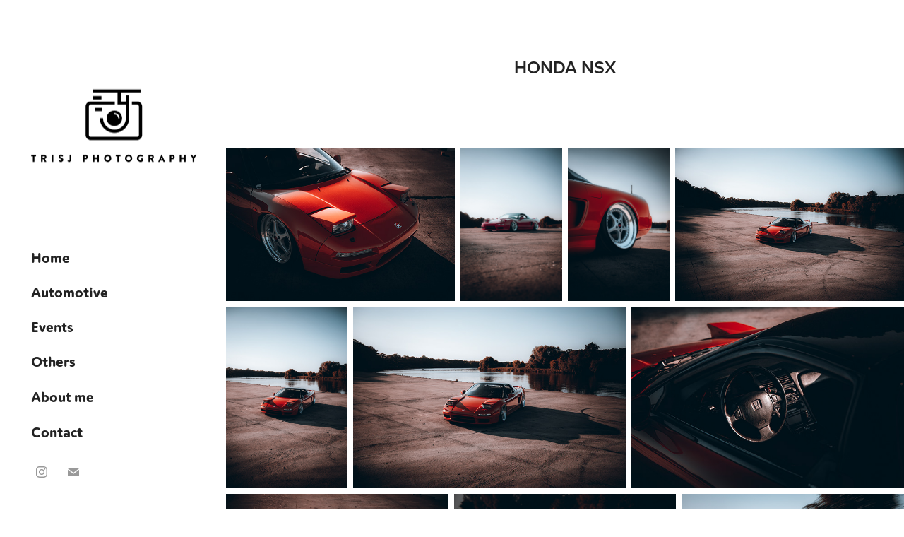

--- FILE ---
content_type: text/html; charset=utf-8
request_url: https://trisjphotography.com/honda-nsx
body_size: 8248
content:
<!DOCTYPE HTML>
<html lang="en-US">
<head>
  <meta charset="UTF-8" />
  <meta name="viewport" content="width=device-width, initial-scale=1" />
      <meta name="twitter:card"  content="summary_large_image" />
      <meta name="twitter:site"  content="@AdobePortfolio" />
      <meta  property="og:title" content="Tristan de Jager - Honda NSX" />
      <meta  property="og:image" content="https://cdn.myportfolio.com/3a3fa4a9-1b7d-4f2d-a54a-ec7ed6808b47/3383ac6c-33a4-4fcd-a69f-8447efd9f271_rwc_500x0x2560x2560x2560.jpg?h=a400868c7000bab59ee08f4124200a82" />
      <link rel="icon" href="[data-uri]"  />
      <link rel="stylesheet" href="/dist/css/main.css" type="text/css" />
      <link rel="stylesheet" href="https://cdn.myportfolio.com/3a3fa4a9-1b7d-4f2d-a54a-ec7ed6808b47/83c7995e4f8956ded40d31e158a9f9f21757272077.css?h=15092eab628796af722d7c39e2a353be" type="text/css" />
    <link rel="canonical" href="https://trisjphotography.com/honda-nsx" />
      <title>Tristan de Jager - Honda NSX</title>
    <script type="text/javascript" src="//use.typekit.net/ik/[base64].js?cb=35f77bfb8b50944859ea3d3804e7194e7a3173fb" async onload="
    try {
      window.Typekit.load();
    } catch (e) {
      console.warn('Typekit not loaded.');
    }
    "></script>
</head>
  <body class="transition-enabled">  <div class='page-background-video page-background-video-with-panel'>
  </div>
  <div class="js-responsive-nav">
    <div class="responsive-nav has-social">
      <div class="close-responsive-click-area js-close-responsive-nav">
        <div class="close-responsive-button"></div>
      </div>
          <nav data-hover-hint="nav">
      <div class="page-title">
        <a href="/home" >Home</a>
      </div>
              <ul class="group">
                  <li class="gallery-title"><a href="/work" >Automotive</a></li>
              </ul>
              <ul class="group">
                  <li class="gallery-title"><a href="/events" >Events</a></li>
              </ul>
              <ul class="group">
                  <li class="gallery-title"><a href="/others-1" >Others</a></li>
              </ul>
      <div class="page-title">
        <a href="/about" >About me</a>
      </div>
      <div class="page-title">
        <a href="/contact" >Contact</a>
      </div>
              <div class="social pf-nav-social" data-hover-hint="navSocialIcons">
                <ul>
                        <li>
                          <a href="https://www.instagram.com/trisj_photography/" target="_blank">
                            <svg version="1.1" id="Layer_1" xmlns="http://www.w3.org/2000/svg" xmlns:xlink="http://www.w3.org/1999/xlink" viewBox="0 0 30 24" style="enable-background:new 0 0 30 24;" xml:space="preserve" class="icon">
                            <g>
                              <path d="M15,5.4c2.1,0,2.4,0,3.2,0c0.8,0,1.2,0.2,1.5,0.3c0.4,0.1,0.6,0.3,0.9,0.6c0.3,0.3,0.5,0.5,0.6,0.9
                                c0.1,0.3,0.2,0.7,0.3,1.5c0,0.8,0,1.1,0,3.2s0,2.4,0,3.2c0,0.8-0.2,1.2-0.3,1.5c-0.1,0.4-0.3,0.6-0.6,0.9c-0.3,0.3-0.5,0.5-0.9,0.6
                                c-0.3,0.1-0.7,0.2-1.5,0.3c-0.8,0-1.1,0-3.2,0s-2.4,0-3.2,0c-0.8,0-1.2-0.2-1.5-0.3c-0.4-0.1-0.6-0.3-0.9-0.6
                                c-0.3-0.3-0.5-0.5-0.6-0.9c-0.1-0.3-0.2-0.7-0.3-1.5c0-0.8,0-1.1,0-3.2s0-2.4,0-3.2c0-0.8,0.2-1.2,0.3-1.5c0.1-0.4,0.3-0.6,0.6-0.9
                                c0.3-0.3,0.5-0.5,0.9-0.6c0.3-0.1,0.7-0.2,1.5-0.3C12.6,5.4,12.9,5.4,15,5.4 M15,4c-2.2,0-2.4,0-3.3,0c-0.9,0-1.4,0.2-1.9,0.4
                                c-0.5,0.2-1,0.5-1.4,0.9C7.9,5.8,7.6,6.2,7.4,6.8C7.2,7.3,7.1,7.9,7,8.7C7,9.6,7,9.8,7,12s0,2.4,0,3.3c0,0.9,0.2,1.4,0.4,1.9
                                c0.2,0.5,0.5,1,0.9,1.4c0.4,0.4,0.9,0.7,1.4,0.9c0.5,0.2,1.1,0.3,1.9,0.4c0.9,0,1.1,0,3.3,0s2.4,0,3.3,0c0.9,0,1.4-0.2,1.9-0.4
                                c0.5-0.2,1-0.5,1.4-0.9c0.4-0.4,0.7-0.9,0.9-1.4c0.2-0.5,0.3-1.1,0.4-1.9c0-0.9,0-1.1,0-3.3s0-2.4,0-3.3c0-0.9-0.2-1.4-0.4-1.9
                                c-0.2-0.5-0.5-1-0.9-1.4c-0.4-0.4-0.9-0.7-1.4-0.9c-0.5-0.2-1.1-0.3-1.9-0.4C17.4,4,17.2,4,15,4L15,4L15,4z"/>
                              <path d="M15,7.9c-2.3,0-4.1,1.8-4.1,4.1s1.8,4.1,4.1,4.1s4.1-1.8,4.1-4.1S17.3,7.9,15,7.9L15,7.9z M15,14.7c-1.5,0-2.7-1.2-2.7-2.7
                                c0-1.5,1.2-2.7,2.7-2.7s2.7,1.2,2.7,2.7C17.7,13.5,16.5,14.7,15,14.7L15,14.7z"/>
                              <path d="M20.2,7.7c0,0.5-0.4,1-1,1s-1-0.4-1-1s0.4-1,1-1S20.2,7.2,20.2,7.7L20.2,7.7z"/>
                            </g>
                            </svg>
                          </a>
                        </li>
                        <li>
                          <a href="mailto:tristan_98@hotmail.nl">
                            <svg version="1.1" id="Layer_1" xmlns="http://www.w3.org/2000/svg" xmlns:xlink="http://www.w3.org/1999/xlink" x="0px" y="0px" viewBox="0 0 30 24" style="enable-background:new 0 0 30 24;" xml:space="preserve" class="icon">
                              <g>
                                <path d="M15,13L7.1,7.1c0-0.5,0.4-1,1-1h13.8c0.5,0,1,0.4,1,1L15,13z M15,14.8l7.9-5.9v8.1c0,0.5-0.4,1-1,1H8.1c-0.5,0-1-0.4-1-1 V8.8L15,14.8z"/>
                              </g>
                            </svg>
                          </a>
                        </li>
                </ul>
              </div>
          </nav>
    </div>
  </div>
  <div class="site-wrap cfix js-site-wrap">
    <div class="site-container">
      <div class="site-content e2e-site-content">
        <div class="sidebar-content">
          <header class="site-header">
              <div class="logo-wrap" data-hover-hint="logo">
                    <div class="logo e2e-site-logo-text logo-image  ">
    <a href="" class="image-normal image-link">
      <img src="https://cdn.myportfolio.com/3a3fa4a9-1b7d-4f2d-a54a-ec7ed6808b47/db3a8dcf-0aa1-4c5d-9a93-0bfac3c9f70d_rwc_1304x1337x5670x5672x4096.png?h=111db4a73b04bd8a410433460939ec49" alt="Tristan de Jager">
    </a>
</div>
              </div>
  <div class="hamburger-click-area js-hamburger">
    <div class="hamburger">
      <i></i>
      <i></i>
      <i></i>
    </div>
  </div>
          </header>
              <nav data-hover-hint="nav">
      <div class="page-title">
        <a href="/home" >Home</a>
      </div>
              <ul class="group">
                  <li class="gallery-title"><a href="/work" >Automotive</a></li>
              </ul>
              <ul class="group">
                  <li class="gallery-title"><a href="/events" >Events</a></li>
              </ul>
              <ul class="group">
                  <li class="gallery-title"><a href="/others-1" >Others</a></li>
              </ul>
      <div class="page-title">
        <a href="/about" >About me</a>
      </div>
      <div class="page-title">
        <a href="/contact" >Contact</a>
      </div>
                  <div class="social pf-nav-social" data-hover-hint="navSocialIcons">
                    <ul>
                            <li>
                              <a href="https://www.instagram.com/trisj_photography/" target="_blank">
                                <svg version="1.1" id="Layer_1" xmlns="http://www.w3.org/2000/svg" xmlns:xlink="http://www.w3.org/1999/xlink" viewBox="0 0 30 24" style="enable-background:new 0 0 30 24;" xml:space="preserve" class="icon">
                                <g>
                                  <path d="M15,5.4c2.1,0,2.4,0,3.2,0c0.8,0,1.2,0.2,1.5,0.3c0.4,0.1,0.6,0.3,0.9,0.6c0.3,0.3,0.5,0.5,0.6,0.9
                                    c0.1,0.3,0.2,0.7,0.3,1.5c0,0.8,0,1.1,0,3.2s0,2.4,0,3.2c0,0.8-0.2,1.2-0.3,1.5c-0.1,0.4-0.3,0.6-0.6,0.9c-0.3,0.3-0.5,0.5-0.9,0.6
                                    c-0.3,0.1-0.7,0.2-1.5,0.3c-0.8,0-1.1,0-3.2,0s-2.4,0-3.2,0c-0.8,0-1.2-0.2-1.5-0.3c-0.4-0.1-0.6-0.3-0.9-0.6
                                    c-0.3-0.3-0.5-0.5-0.6-0.9c-0.1-0.3-0.2-0.7-0.3-1.5c0-0.8,0-1.1,0-3.2s0-2.4,0-3.2c0-0.8,0.2-1.2,0.3-1.5c0.1-0.4,0.3-0.6,0.6-0.9
                                    c0.3-0.3,0.5-0.5,0.9-0.6c0.3-0.1,0.7-0.2,1.5-0.3C12.6,5.4,12.9,5.4,15,5.4 M15,4c-2.2,0-2.4,0-3.3,0c-0.9,0-1.4,0.2-1.9,0.4
                                    c-0.5,0.2-1,0.5-1.4,0.9C7.9,5.8,7.6,6.2,7.4,6.8C7.2,7.3,7.1,7.9,7,8.7C7,9.6,7,9.8,7,12s0,2.4,0,3.3c0,0.9,0.2,1.4,0.4,1.9
                                    c0.2,0.5,0.5,1,0.9,1.4c0.4,0.4,0.9,0.7,1.4,0.9c0.5,0.2,1.1,0.3,1.9,0.4c0.9,0,1.1,0,3.3,0s2.4,0,3.3,0c0.9,0,1.4-0.2,1.9-0.4
                                    c0.5-0.2,1-0.5,1.4-0.9c0.4-0.4,0.7-0.9,0.9-1.4c0.2-0.5,0.3-1.1,0.4-1.9c0-0.9,0-1.1,0-3.3s0-2.4,0-3.3c0-0.9-0.2-1.4-0.4-1.9
                                    c-0.2-0.5-0.5-1-0.9-1.4c-0.4-0.4-0.9-0.7-1.4-0.9c-0.5-0.2-1.1-0.3-1.9-0.4C17.4,4,17.2,4,15,4L15,4L15,4z"/>
                                  <path d="M15,7.9c-2.3,0-4.1,1.8-4.1,4.1s1.8,4.1,4.1,4.1s4.1-1.8,4.1-4.1S17.3,7.9,15,7.9L15,7.9z M15,14.7c-1.5,0-2.7-1.2-2.7-2.7
                                    c0-1.5,1.2-2.7,2.7-2.7s2.7,1.2,2.7,2.7C17.7,13.5,16.5,14.7,15,14.7L15,14.7z"/>
                                  <path d="M20.2,7.7c0,0.5-0.4,1-1,1s-1-0.4-1-1s0.4-1,1-1S20.2,7.2,20.2,7.7L20.2,7.7z"/>
                                </g>
                                </svg>
                              </a>
                            </li>
                            <li>
                              <a href="mailto:tristan_98@hotmail.nl">
                                <svg version="1.1" id="Layer_1" xmlns="http://www.w3.org/2000/svg" xmlns:xlink="http://www.w3.org/1999/xlink" x="0px" y="0px" viewBox="0 0 30 24" style="enable-background:new 0 0 30 24;" xml:space="preserve" class="icon">
                                  <g>
                                    <path d="M15,13L7.1,7.1c0-0.5,0.4-1,1-1h13.8c0.5,0,1,0.4,1,1L15,13z M15,14.8l7.9-5.9v8.1c0,0.5-0.4,1-1,1H8.1c-0.5,0-1-0.4-1-1 V8.8L15,14.8z"/>
                                  </g>
                                </svg>
                              </a>
                            </li>
                    </ul>
                  </div>
              </nav>
        </div>
        <main>
  <div class="page-container" data-context="page.page.container" data-hover-hint="pageContainer">
    <section class="page standard-modules">
        <header class="page-header content" data-context="pages" data-identity="id:p6505d11b4dfa246368dcd49d90db60bb832f80a7f851407a47725" data-hover-hint="pageHeader" data-hover-hint-id="p6505d11b4dfa246368dcd49d90db60bb832f80a7f851407a47725">
            <h1 class="title preserve-whitespace e2e-site-page-title">Honda NSX</h1>
            <p class="description"></p>
        </header>
      <div class="page-content js-page-content" data-context="pages" data-identity="id:p6505d11b4dfa246368dcd49d90db60bb832f80a7f851407a47725">
        <div id="project-canvas" class="js-project-modules modules content">
          <div id="project-modules">
              
              
              
              
              
              
              
              <div class="project-module module media_collection project-module-media_collection" data-id="m6505d1bcc6d9cfd49935f612278bc659190faf33bb8d9c4fb09a1"  style="padding-top: px;
padding-bottom: px;
">
  <div class="grid--main js-grid-main" data-grid-max-images="
  ">
    <div class="grid__item-container js-grid-item-container" data-flex-grow="390" style="width:390px; flex-grow:390;" data-width="3840" data-height="2560">
      <script type="text/html" class="js-lightbox-slide-content">
        <div class="grid__image-wrapper">
          <img src="https://cdn.myportfolio.com/3a3fa4a9-1b7d-4f2d-a54a-ec7ed6808b47/2517480c-d276-4b9c-86ac-1110f7588377_rw_3840.jpg?h=9bd0d120e25bc5cc9074989c1d9e3a6f" srcset="https://cdn.myportfolio.com/3a3fa4a9-1b7d-4f2d-a54a-ec7ed6808b47/2517480c-d276-4b9c-86ac-1110f7588377_rw_600.jpg?h=a70425546ecf939d512103e795c32b60 600w,https://cdn.myportfolio.com/3a3fa4a9-1b7d-4f2d-a54a-ec7ed6808b47/2517480c-d276-4b9c-86ac-1110f7588377_rw_1200.jpg?h=1d3b2ef1c08b52f0fcacdf563540add0 1200w,https://cdn.myportfolio.com/3a3fa4a9-1b7d-4f2d-a54a-ec7ed6808b47/2517480c-d276-4b9c-86ac-1110f7588377_rw_1920.jpg?h=0aa93045dfc260323e3204f989b269ee 1920w,https://cdn.myportfolio.com/3a3fa4a9-1b7d-4f2d-a54a-ec7ed6808b47/2517480c-d276-4b9c-86ac-1110f7588377_rw_3840.jpg?h=9bd0d120e25bc5cc9074989c1d9e3a6f 3840w,"  sizes="(max-width: 3840px) 100vw, 3840px">
        <div>
      </script>
      <img
        class="grid__item-image js-grid__item-image grid__item-image-lazy js-lazy"
        src="[data-uri]"
        
        data-src="https://cdn.myportfolio.com/3a3fa4a9-1b7d-4f2d-a54a-ec7ed6808b47/2517480c-d276-4b9c-86ac-1110f7588377_rw_3840.jpg?h=9bd0d120e25bc5cc9074989c1d9e3a6f"
        data-srcset="https://cdn.myportfolio.com/3a3fa4a9-1b7d-4f2d-a54a-ec7ed6808b47/2517480c-d276-4b9c-86ac-1110f7588377_rw_600.jpg?h=a70425546ecf939d512103e795c32b60 600w,https://cdn.myportfolio.com/3a3fa4a9-1b7d-4f2d-a54a-ec7ed6808b47/2517480c-d276-4b9c-86ac-1110f7588377_rw_1200.jpg?h=1d3b2ef1c08b52f0fcacdf563540add0 1200w,https://cdn.myportfolio.com/3a3fa4a9-1b7d-4f2d-a54a-ec7ed6808b47/2517480c-d276-4b9c-86ac-1110f7588377_rw_1920.jpg?h=0aa93045dfc260323e3204f989b269ee 1920w,https://cdn.myportfolio.com/3a3fa4a9-1b7d-4f2d-a54a-ec7ed6808b47/2517480c-d276-4b9c-86ac-1110f7588377_rw_3840.jpg?h=9bd0d120e25bc5cc9074989c1d9e3a6f 3840w,"
      >
      <span class="grid__item-filler" style="padding-bottom:66.666666666667%;"></span>
    </div>
    <div class="grid__item-container js-grid-item-container" data-flex-grow="173.33333333333" style="width:173.33333333333px; flex-grow:173.33333333333;" data-width="3840" data-height="5760">
      <script type="text/html" class="js-lightbox-slide-content">
        <div class="grid__image-wrapper">
          <img src="https://cdn.myportfolio.com/3a3fa4a9-1b7d-4f2d-a54a-ec7ed6808b47/0a3e3619-da2c-44ec-a87b-44493662a659_rw_3840.jpg?h=efbb22bf7954c89a3790c9d5eb36c50d" srcset="https://cdn.myportfolio.com/3a3fa4a9-1b7d-4f2d-a54a-ec7ed6808b47/0a3e3619-da2c-44ec-a87b-44493662a659_rw_600.jpg?h=8f1c9a49b5984b3799626b035cc5bbae 600w,https://cdn.myportfolio.com/3a3fa4a9-1b7d-4f2d-a54a-ec7ed6808b47/0a3e3619-da2c-44ec-a87b-44493662a659_rw_1200.jpg?h=e954ed7e140e4e6441a77cc0f74c905c 1200w,https://cdn.myportfolio.com/3a3fa4a9-1b7d-4f2d-a54a-ec7ed6808b47/0a3e3619-da2c-44ec-a87b-44493662a659_rw_1920.jpg?h=d6536d1dd6985cf697e41d98de45a78a 1920w,https://cdn.myportfolio.com/3a3fa4a9-1b7d-4f2d-a54a-ec7ed6808b47/0a3e3619-da2c-44ec-a87b-44493662a659_rw_3840.jpg?h=efbb22bf7954c89a3790c9d5eb36c50d 3840w,"  sizes="(max-width: 3840px) 100vw, 3840px">
        <div>
      </script>
      <img
        class="grid__item-image js-grid__item-image grid__item-image-lazy js-lazy"
        src="[data-uri]"
        
        data-src="https://cdn.myportfolio.com/3a3fa4a9-1b7d-4f2d-a54a-ec7ed6808b47/0a3e3619-da2c-44ec-a87b-44493662a659_rw_3840.jpg?h=efbb22bf7954c89a3790c9d5eb36c50d"
        data-srcset="https://cdn.myportfolio.com/3a3fa4a9-1b7d-4f2d-a54a-ec7ed6808b47/0a3e3619-da2c-44ec-a87b-44493662a659_rw_600.jpg?h=8f1c9a49b5984b3799626b035cc5bbae 600w,https://cdn.myportfolio.com/3a3fa4a9-1b7d-4f2d-a54a-ec7ed6808b47/0a3e3619-da2c-44ec-a87b-44493662a659_rw_1200.jpg?h=e954ed7e140e4e6441a77cc0f74c905c 1200w,https://cdn.myportfolio.com/3a3fa4a9-1b7d-4f2d-a54a-ec7ed6808b47/0a3e3619-da2c-44ec-a87b-44493662a659_rw_1920.jpg?h=d6536d1dd6985cf697e41d98de45a78a 1920w,https://cdn.myportfolio.com/3a3fa4a9-1b7d-4f2d-a54a-ec7ed6808b47/0a3e3619-da2c-44ec-a87b-44493662a659_rw_3840.jpg?h=efbb22bf7954c89a3790c9d5eb36c50d 3840w,"
      >
      <span class="grid__item-filler" style="padding-bottom:150%;"></span>
    </div>
    <div class="grid__item-container js-grid-item-container" data-flex-grow="173.33333333333" style="width:173.33333333333px; flex-grow:173.33333333333;" data-width="3840" data-height="5760">
      <script type="text/html" class="js-lightbox-slide-content">
        <div class="grid__image-wrapper">
          <img src="https://cdn.myportfolio.com/3a3fa4a9-1b7d-4f2d-a54a-ec7ed6808b47/602b9e51-54ae-4413-8c60-aa3ebd45163f_rw_3840.jpg?h=0d8379191c7f8d71d2f4367606b0baaf" srcset="https://cdn.myportfolio.com/3a3fa4a9-1b7d-4f2d-a54a-ec7ed6808b47/602b9e51-54ae-4413-8c60-aa3ebd45163f_rw_600.jpg?h=d7d7a1983444ecc0553f755b76ba1c3b 600w,https://cdn.myportfolio.com/3a3fa4a9-1b7d-4f2d-a54a-ec7ed6808b47/602b9e51-54ae-4413-8c60-aa3ebd45163f_rw_1200.jpg?h=008e49c593602f7d2c76c4589a158330 1200w,https://cdn.myportfolio.com/3a3fa4a9-1b7d-4f2d-a54a-ec7ed6808b47/602b9e51-54ae-4413-8c60-aa3ebd45163f_rw_1920.jpg?h=dc8b385b6c949414aec5fd8e22b4934b 1920w,https://cdn.myportfolio.com/3a3fa4a9-1b7d-4f2d-a54a-ec7ed6808b47/602b9e51-54ae-4413-8c60-aa3ebd45163f_rw_3840.jpg?h=0d8379191c7f8d71d2f4367606b0baaf 3840w,"  sizes="(max-width: 3840px) 100vw, 3840px">
        <div>
      </script>
      <img
        class="grid__item-image js-grid__item-image grid__item-image-lazy js-lazy"
        src="[data-uri]"
        
        data-src="https://cdn.myportfolio.com/3a3fa4a9-1b7d-4f2d-a54a-ec7ed6808b47/602b9e51-54ae-4413-8c60-aa3ebd45163f_rw_3840.jpg?h=0d8379191c7f8d71d2f4367606b0baaf"
        data-srcset="https://cdn.myportfolio.com/3a3fa4a9-1b7d-4f2d-a54a-ec7ed6808b47/602b9e51-54ae-4413-8c60-aa3ebd45163f_rw_600.jpg?h=d7d7a1983444ecc0553f755b76ba1c3b 600w,https://cdn.myportfolio.com/3a3fa4a9-1b7d-4f2d-a54a-ec7ed6808b47/602b9e51-54ae-4413-8c60-aa3ebd45163f_rw_1200.jpg?h=008e49c593602f7d2c76c4589a158330 1200w,https://cdn.myportfolio.com/3a3fa4a9-1b7d-4f2d-a54a-ec7ed6808b47/602b9e51-54ae-4413-8c60-aa3ebd45163f_rw_1920.jpg?h=dc8b385b6c949414aec5fd8e22b4934b 1920w,https://cdn.myportfolio.com/3a3fa4a9-1b7d-4f2d-a54a-ec7ed6808b47/602b9e51-54ae-4413-8c60-aa3ebd45163f_rw_3840.jpg?h=0d8379191c7f8d71d2f4367606b0baaf 3840w,"
      >
      <span class="grid__item-filler" style="padding-bottom:150%;"></span>
    </div>
    <div class="grid__item-container js-grid-item-container" data-flex-grow="390" style="width:390px; flex-grow:390;" data-width="3840" data-height="2560">
      <script type="text/html" class="js-lightbox-slide-content">
        <div class="grid__image-wrapper">
          <img src="https://cdn.myportfolio.com/3a3fa4a9-1b7d-4f2d-a54a-ec7ed6808b47/7860bca9-4e5e-4b0f-8255-913e15a74056_rw_3840.jpg?h=27b03b68bc083404eeb0a13bf4dcc1a1" srcset="https://cdn.myportfolio.com/3a3fa4a9-1b7d-4f2d-a54a-ec7ed6808b47/7860bca9-4e5e-4b0f-8255-913e15a74056_rw_600.jpg?h=8bce734d32410424d4667e8aa712f4d7 600w,https://cdn.myportfolio.com/3a3fa4a9-1b7d-4f2d-a54a-ec7ed6808b47/7860bca9-4e5e-4b0f-8255-913e15a74056_rw_1200.jpg?h=b5365b698836f81edf7700668a3d0a15 1200w,https://cdn.myportfolio.com/3a3fa4a9-1b7d-4f2d-a54a-ec7ed6808b47/7860bca9-4e5e-4b0f-8255-913e15a74056_rw_1920.jpg?h=e091481e69083807746089a9ecba6975 1920w,https://cdn.myportfolio.com/3a3fa4a9-1b7d-4f2d-a54a-ec7ed6808b47/7860bca9-4e5e-4b0f-8255-913e15a74056_rw_3840.jpg?h=27b03b68bc083404eeb0a13bf4dcc1a1 3840w,"  sizes="(max-width: 3840px) 100vw, 3840px">
        <div>
      </script>
      <img
        class="grid__item-image js-grid__item-image grid__item-image-lazy js-lazy"
        src="[data-uri]"
        
        data-src="https://cdn.myportfolio.com/3a3fa4a9-1b7d-4f2d-a54a-ec7ed6808b47/7860bca9-4e5e-4b0f-8255-913e15a74056_rw_3840.jpg?h=27b03b68bc083404eeb0a13bf4dcc1a1"
        data-srcset="https://cdn.myportfolio.com/3a3fa4a9-1b7d-4f2d-a54a-ec7ed6808b47/7860bca9-4e5e-4b0f-8255-913e15a74056_rw_600.jpg?h=8bce734d32410424d4667e8aa712f4d7 600w,https://cdn.myportfolio.com/3a3fa4a9-1b7d-4f2d-a54a-ec7ed6808b47/7860bca9-4e5e-4b0f-8255-913e15a74056_rw_1200.jpg?h=b5365b698836f81edf7700668a3d0a15 1200w,https://cdn.myportfolio.com/3a3fa4a9-1b7d-4f2d-a54a-ec7ed6808b47/7860bca9-4e5e-4b0f-8255-913e15a74056_rw_1920.jpg?h=e091481e69083807746089a9ecba6975 1920w,https://cdn.myportfolio.com/3a3fa4a9-1b7d-4f2d-a54a-ec7ed6808b47/7860bca9-4e5e-4b0f-8255-913e15a74056_rw_3840.jpg?h=27b03b68bc083404eeb0a13bf4dcc1a1 3840w,"
      >
      <span class="grid__item-filler" style="padding-bottom:66.666666666667%;"></span>
    </div>
    <div class="grid__item-container js-grid-item-container" data-flex-grow="173.33333333333" style="width:173.33333333333px; flex-grow:173.33333333333;" data-width="3840" data-height="5760">
      <script type="text/html" class="js-lightbox-slide-content">
        <div class="grid__image-wrapper">
          <img src="https://cdn.myportfolio.com/3a3fa4a9-1b7d-4f2d-a54a-ec7ed6808b47/632261a4-9824-4eb5-9d9f-fa8f9d73a173_rw_3840.jpg?h=5d00ffef5312471353a35488310a9147" srcset="https://cdn.myportfolio.com/3a3fa4a9-1b7d-4f2d-a54a-ec7ed6808b47/632261a4-9824-4eb5-9d9f-fa8f9d73a173_rw_600.jpg?h=8ad67af80ec6e19d79a86bd3b37589d4 600w,https://cdn.myportfolio.com/3a3fa4a9-1b7d-4f2d-a54a-ec7ed6808b47/632261a4-9824-4eb5-9d9f-fa8f9d73a173_rw_1200.jpg?h=a8f6007f73addb817276ae0c630a6245 1200w,https://cdn.myportfolio.com/3a3fa4a9-1b7d-4f2d-a54a-ec7ed6808b47/632261a4-9824-4eb5-9d9f-fa8f9d73a173_rw_1920.jpg?h=7961d72c92e88c5de7377e051e94d8d1 1920w,https://cdn.myportfolio.com/3a3fa4a9-1b7d-4f2d-a54a-ec7ed6808b47/632261a4-9824-4eb5-9d9f-fa8f9d73a173_rw_3840.jpg?h=5d00ffef5312471353a35488310a9147 3840w,"  sizes="(max-width: 3840px) 100vw, 3840px">
        <div>
      </script>
      <img
        class="grid__item-image js-grid__item-image grid__item-image-lazy js-lazy"
        src="[data-uri]"
        
        data-src="https://cdn.myportfolio.com/3a3fa4a9-1b7d-4f2d-a54a-ec7ed6808b47/632261a4-9824-4eb5-9d9f-fa8f9d73a173_rw_3840.jpg?h=5d00ffef5312471353a35488310a9147"
        data-srcset="https://cdn.myportfolio.com/3a3fa4a9-1b7d-4f2d-a54a-ec7ed6808b47/632261a4-9824-4eb5-9d9f-fa8f9d73a173_rw_600.jpg?h=8ad67af80ec6e19d79a86bd3b37589d4 600w,https://cdn.myportfolio.com/3a3fa4a9-1b7d-4f2d-a54a-ec7ed6808b47/632261a4-9824-4eb5-9d9f-fa8f9d73a173_rw_1200.jpg?h=a8f6007f73addb817276ae0c630a6245 1200w,https://cdn.myportfolio.com/3a3fa4a9-1b7d-4f2d-a54a-ec7ed6808b47/632261a4-9824-4eb5-9d9f-fa8f9d73a173_rw_1920.jpg?h=7961d72c92e88c5de7377e051e94d8d1 1920w,https://cdn.myportfolio.com/3a3fa4a9-1b7d-4f2d-a54a-ec7ed6808b47/632261a4-9824-4eb5-9d9f-fa8f9d73a173_rw_3840.jpg?h=5d00ffef5312471353a35488310a9147 3840w,"
      >
      <span class="grid__item-filler" style="padding-bottom:150%;"></span>
    </div>
    <div class="grid__item-container js-grid-item-container" data-flex-grow="390" style="width:390px; flex-grow:390;" data-width="3840" data-height="2560">
      <script type="text/html" class="js-lightbox-slide-content">
        <div class="grid__image-wrapper">
          <img src="https://cdn.myportfolio.com/3a3fa4a9-1b7d-4f2d-a54a-ec7ed6808b47/1c9624a6-9158-48ed-9ed6-f8cbd9736e1f_rw_3840.jpg?h=668d56c5cf6ab6f7c768ac01697ed50b" srcset="https://cdn.myportfolio.com/3a3fa4a9-1b7d-4f2d-a54a-ec7ed6808b47/1c9624a6-9158-48ed-9ed6-f8cbd9736e1f_rw_600.jpg?h=48381b279f9ee36e8f61508ca2b41ff5 600w,https://cdn.myportfolio.com/3a3fa4a9-1b7d-4f2d-a54a-ec7ed6808b47/1c9624a6-9158-48ed-9ed6-f8cbd9736e1f_rw_1200.jpg?h=7f722a512a45351f9c0940ae71666d51 1200w,https://cdn.myportfolio.com/3a3fa4a9-1b7d-4f2d-a54a-ec7ed6808b47/1c9624a6-9158-48ed-9ed6-f8cbd9736e1f_rw_1920.jpg?h=c51d68e4c4e6f48478dd70a902788b6d 1920w,https://cdn.myportfolio.com/3a3fa4a9-1b7d-4f2d-a54a-ec7ed6808b47/1c9624a6-9158-48ed-9ed6-f8cbd9736e1f_rw_3840.jpg?h=668d56c5cf6ab6f7c768ac01697ed50b 3840w,"  sizes="(max-width: 3840px) 100vw, 3840px">
        <div>
      </script>
      <img
        class="grid__item-image js-grid__item-image grid__item-image-lazy js-lazy"
        src="[data-uri]"
        
        data-src="https://cdn.myportfolio.com/3a3fa4a9-1b7d-4f2d-a54a-ec7ed6808b47/1c9624a6-9158-48ed-9ed6-f8cbd9736e1f_rw_3840.jpg?h=668d56c5cf6ab6f7c768ac01697ed50b"
        data-srcset="https://cdn.myportfolio.com/3a3fa4a9-1b7d-4f2d-a54a-ec7ed6808b47/1c9624a6-9158-48ed-9ed6-f8cbd9736e1f_rw_600.jpg?h=48381b279f9ee36e8f61508ca2b41ff5 600w,https://cdn.myportfolio.com/3a3fa4a9-1b7d-4f2d-a54a-ec7ed6808b47/1c9624a6-9158-48ed-9ed6-f8cbd9736e1f_rw_1200.jpg?h=7f722a512a45351f9c0940ae71666d51 1200w,https://cdn.myportfolio.com/3a3fa4a9-1b7d-4f2d-a54a-ec7ed6808b47/1c9624a6-9158-48ed-9ed6-f8cbd9736e1f_rw_1920.jpg?h=c51d68e4c4e6f48478dd70a902788b6d 1920w,https://cdn.myportfolio.com/3a3fa4a9-1b7d-4f2d-a54a-ec7ed6808b47/1c9624a6-9158-48ed-9ed6-f8cbd9736e1f_rw_3840.jpg?h=668d56c5cf6ab6f7c768ac01697ed50b 3840w,"
      >
      <span class="grid__item-filler" style="padding-bottom:66.666666666667%;"></span>
    </div>
    <div class="grid__item-container js-grid-item-container" data-flex-grow="390" style="width:390px; flex-grow:390;" data-width="3840" data-height="2560">
      <script type="text/html" class="js-lightbox-slide-content">
        <div class="grid__image-wrapper">
          <img src="https://cdn.myportfolio.com/3a3fa4a9-1b7d-4f2d-a54a-ec7ed6808b47/5a356f4f-4bd5-46b2-94f3-5264586912dc_rw_3840.jpg?h=0cacfa8ed2b45a5b6cb8dc944d6fed4f" srcset="https://cdn.myportfolio.com/3a3fa4a9-1b7d-4f2d-a54a-ec7ed6808b47/5a356f4f-4bd5-46b2-94f3-5264586912dc_rw_600.jpg?h=2357de2e04ab369cfa71eb2662af7541 600w,https://cdn.myportfolio.com/3a3fa4a9-1b7d-4f2d-a54a-ec7ed6808b47/5a356f4f-4bd5-46b2-94f3-5264586912dc_rw_1200.jpg?h=39dd7564f40ad318e5be44255698ea1e 1200w,https://cdn.myportfolio.com/3a3fa4a9-1b7d-4f2d-a54a-ec7ed6808b47/5a356f4f-4bd5-46b2-94f3-5264586912dc_rw_1920.jpg?h=1c8bdcdab20a9ab3aee51ad2ca53ee7f 1920w,https://cdn.myportfolio.com/3a3fa4a9-1b7d-4f2d-a54a-ec7ed6808b47/5a356f4f-4bd5-46b2-94f3-5264586912dc_rw_3840.jpg?h=0cacfa8ed2b45a5b6cb8dc944d6fed4f 3840w,"  sizes="(max-width: 3840px) 100vw, 3840px">
        <div>
      </script>
      <img
        class="grid__item-image js-grid__item-image grid__item-image-lazy js-lazy"
        src="[data-uri]"
        
        data-src="https://cdn.myportfolio.com/3a3fa4a9-1b7d-4f2d-a54a-ec7ed6808b47/5a356f4f-4bd5-46b2-94f3-5264586912dc_rw_3840.jpg?h=0cacfa8ed2b45a5b6cb8dc944d6fed4f"
        data-srcset="https://cdn.myportfolio.com/3a3fa4a9-1b7d-4f2d-a54a-ec7ed6808b47/5a356f4f-4bd5-46b2-94f3-5264586912dc_rw_600.jpg?h=2357de2e04ab369cfa71eb2662af7541 600w,https://cdn.myportfolio.com/3a3fa4a9-1b7d-4f2d-a54a-ec7ed6808b47/5a356f4f-4bd5-46b2-94f3-5264586912dc_rw_1200.jpg?h=39dd7564f40ad318e5be44255698ea1e 1200w,https://cdn.myportfolio.com/3a3fa4a9-1b7d-4f2d-a54a-ec7ed6808b47/5a356f4f-4bd5-46b2-94f3-5264586912dc_rw_1920.jpg?h=1c8bdcdab20a9ab3aee51ad2ca53ee7f 1920w,https://cdn.myportfolio.com/3a3fa4a9-1b7d-4f2d-a54a-ec7ed6808b47/5a356f4f-4bd5-46b2-94f3-5264586912dc_rw_3840.jpg?h=0cacfa8ed2b45a5b6cb8dc944d6fed4f 3840w,"
      >
      <span class="grid__item-filler" style="padding-bottom:66.666666666667%;"></span>
    </div>
    <div class="grid__item-container js-grid-item-container" data-flex-grow="390" style="width:390px; flex-grow:390;" data-width="3840" data-height="2560">
      <script type="text/html" class="js-lightbox-slide-content">
        <div class="grid__image-wrapper">
          <img src="https://cdn.myportfolio.com/3a3fa4a9-1b7d-4f2d-a54a-ec7ed6808b47/b6e3b474-839a-4c17-a956-99f341b4bbe2_rw_3840.jpg?h=1857c2bf8a06008364a06e001ee15bad" srcset="https://cdn.myportfolio.com/3a3fa4a9-1b7d-4f2d-a54a-ec7ed6808b47/b6e3b474-839a-4c17-a956-99f341b4bbe2_rw_600.jpg?h=fa92ee66b406d6f8e7f7df5e6779e4f3 600w,https://cdn.myportfolio.com/3a3fa4a9-1b7d-4f2d-a54a-ec7ed6808b47/b6e3b474-839a-4c17-a956-99f341b4bbe2_rw_1200.jpg?h=db0641cd68c53641ce3c0f3521c5c591 1200w,https://cdn.myportfolio.com/3a3fa4a9-1b7d-4f2d-a54a-ec7ed6808b47/b6e3b474-839a-4c17-a956-99f341b4bbe2_rw_1920.jpg?h=090c3a605c94e597f2bc3ea83b91f0fa 1920w,https://cdn.myportfolio.com/3a3fa4a9-1b7d-4f2d-a54a-ec7ed6808b47/b6e3b474-839a-4c17-a956-99f341b4bbe2_rw_3840.jpg?h=1857c2bf8a06008364a06e001ee15bad 3840w,"  sizes="(max-width: 3840px) 100vw, 3840px">
        <div>
      </script>
      <img
        class="grid__item-image js-grid__item-image grid__item-image-lazy js-lazy"
        src="[data-uri]"
        
        data-src="https://cdn.myportfolio.com/3a3fa4a9-1b7d-4f2d-a54a-ec7ed6808b47/b6e3b474-839a-4c17-a956-99f341b4bbe2_rw_3840.jpg?h=1857c2bf8a06008364a06e001ee15bad"
        data-srcset="https://cdn.myportfolio.com/3a3fa4a9-1b7d-4f2d-a54a-ec7ed6808b47/b6e3b474-839a-4c17-a956-99f341b4bbe2_rw_600.jpg?h=fa92ee66b406d6f8e7f7df5e6779e4f3 600w,https://cdn.myportfolio.com/3a3fa4a9-1b7d-4f2d-a54a-ec7ed6808b47/b6e3b474-839a-4c17-a956-99f341b4bbe2_rw_1200.jpg?h=db0641cd68c53641ce3c0f3521c5c591 1200w,https://cdn.myportfolio.com/3a3fa4a9-1b7d-4f2d-a54a-ec7ed6808b47/b6e3b474-839a-4c17-a956-99f341b4bbe2_rw_1920.jpg?h=090c3a605c94e597f2bc3ea83b91f0fa 1920w,https://cdn.myportfolio.com/3a3fa4a9-1b7d-4f2d-a54a-ec7ed6808b47/b6e3b474-839a-4c17-a956-99f341b4bbe2_rw_3840.jpg?h=1857c2bf8a06008364a06e001ee15bad 3840w,"
      >
      <span class="grid__item-filler" style="padding-bottom:66.666666666667%;"></span>
    </div>
    <div class="grid__item-container js-grid-item-container" data-flex-grow="390.03127255232" style="width:390.03127255232px; flex-grow:390.03127255232;" data-width="3840" data-height="2559">
      <script type="text/html" class="js-lightbox-slide-content">
        <div class="grid__image-wrapper">
          <img src="https://cdn.myportfolio.com/3a3fa4a9-1b7d-4f2d-a54a-ec7ed6808b47/cdc06a75-9aa3-4e51-b4d9-b3fa53dc2321_rw_3840.jpg?h=1762f4fe265dcfddda822f439514e8ee" srcset="https://cdn.myportfolio.com/3a3fa4a9-1b7d-4f2d-a54a-ec7ed6808b47/cdc06a75-9aa3-4e51-b4d9-b3fa53dc2321_rw_600.jpg?h=4aa1d9707e4569a2527f8aa5b3cc1c38 600w,https://cdn.myportfolio.com/3a3fa4a9-1b7d-4f2d-a54a-ec7ed6808b47/cdc06a75-9aa3-4e51-b4d9-b3fa53dc2321_rw_1200.jpg?h=1eda6195f02eb856d3aae9d503df0e18 1200w,https://cdn.myportfolio.com/3a3fa4a9-1b7d-4f2d-a54a-ec7ed6808b47/cdc06a75-9aa3-4e51-b4d9-b3fa53dc2321_rw_1920.jpg?h=3c632ce9a74afb2cd091a6c4658b2fe1 1920w,https://cdn.myportfolio.com/3a3fa4a9-1b7d-4f2d-a54a-ec7ed6808b47/cdc06a75-9aa3-4e51-b4d9-b3fa53dc2321_rw_3840.jpg?h=1762f4fe265dcfddda822f439514e8ee 3840w,"  sizes="(max-width: 3840px) 100vw, 3840px">
        <div>
      </script>
      <img
        class="grid__item-image js-grid__item-image grid__item-image-lazy js-lazy"
        src="[data-uri]"
        
        data-src="https://cdn.myportfolio.com/3a3fa4a9-1b7d-4f2d-a54a-ec7ed6808b47/cdc06a75-9aa3-4e51-b4d9-b3fa53dc2321_rw_3840.jpg?h=1762f4fe265dcfddda822f439514e8ee"
        data-srcset="https://cdn.myportfolio.com/3a3fa4a9-1b7d-4f2d-a54a-ec7ed6808b47/cdc06a75-9aa3-4e51-b4d9-b3fa53dc2321_rw_600.jpg?h=4aa1d9707e4569a2527f8aa5b3cc1c38 600w,https://cdn.myportfolio.com/3a3fa4a9-1b7d-4f2d-a54a-ec7ed6808b47/cdc06a75-9aa3-4e51-b4d9-b3fa53dc2321_rw_1200.jpg?h=1eda6195f02eb856d3aae9d503df0e18 1200w,https://cdn.myportfolio.com/3a3fa4a9-1b7d-4f2d-a54a-ec7ed6808b47/cdc06a75-9aa3-4e51-b4d9-b3fa53dc2321_rw_1920.jpg?h=3c632ce9a74afb2cd091a6c4658b2fe1 1920w,https://cdn.myportfolio.com/3a3fa4a9-1b7d-4f2d-a54a-ec7ed6808b47/cdc06a75-9aa3-4e51-b4d9-b3fa53dc2321_rw_3840.jpg?h=1762f4fe265dcfddda822f439514e8ee 3840w,"
      >
      <span class="grid__item-filler" style="padding-bottom:66.661321359846%;"></span>
    </div>
    <div class="grid__item-container js-grid-item-container" data-flex-grow="390" style="width:390px; flex-grow:390;" data-width="3840" data-height="2560">
      <script type="text/html" class="js-lightbox-slide-content">
        <div class="grid__image-wrapper">
          <img src="https://cdn.myportfolio.com/3a3fa4a9-1b7d-4f2d-a54a-ec7ed6808b47/e5526eb0-d919-4c41-9f92-9d672d66baac_rw_3840.jpg?h=8ac309aab71295d583ac184b063f5c10" srcset="https://cdn.myportfolio.com/3a3fa4a9-1b7d-4f2d-a54a-ec7ed6808b47/e5526eb0-d919-4c41-9f92-9d672d66baac_rw_600.jpg?h=5a10f1ba44d948ec00258d9869018713 600w,https://cdn.myportfolio.com/3a3fa4a9-1b7d-4f2d-a54a-ec7ed6808b47/e5526eb0-d919-4c41-9f92-9d672d66baac_rw_1200.jpg?h=1be9039eaaf838d28303d8874a76fae7 1200w,https://cdn.myportfolio.com/3a3fa4a9-1b7d-4f2d-a54a-ec7ed6808b47/e5526eb0-d919-4c41-9f92-9d672d66baac_rw_1920.jpg?h=8e60ba2261099425ce657fb30b362636 1920w,https://cdn.myportfolio.com/3a3fa4a9-1b7d-4f2d-a54a-ec7ed6808b47/e5526eb0-d919-4c41-9f92-9d672d66baac_rw_3840.jpg?h=8ac309aab71295d583ac184b063f5c10 3840w,"  sizes="(max-width: 3840px) 100vw, 3840px">
        <div>
      </script>
      <img
        class="grid__item-image js-grid__item-image grid__item-image-lazy js-lazy"
        src="[data-uri]"
        
        data-src="https://cdn.myportfolio.com/3a3fa4a9-1b7d-4f2d-a54a-ec7ed6808b47/e5526eb0-d919-4c41-9f92-9d672d66baac_rw_3840.jpg?h=8ac309aab71295d583ac184b063f5c10"
        data-srcset="https://cdn.myportfolio.com/3a3fa4a9-1b7d-4f2d-a54a-ec7ed6808b47/e5526eb0-d919-4c41-9f92-9d672d66baac_rw_600.jpg?h=5a10f1ba44d948ec00258d9869018713 600w,https://cdn.myportfolio.com/3a3fa4a9-1b7d-4f2d-a54a-ec7ed6808b47/e5526eb0-d919-4c41-9f92-9d672d66baac_rw_1200.jpg?h=1be9039eaaf838d28303d8874a76fae7 1200w,https://cdn.myportfolio.com/3a3fa4a9-1b7d-4f2d-a54a-ec7ed6808b47/e5526eb0-d919-4c41-9f92-9d672d66baac_rw_1920.jpg?h=8e60ba2261099425ce657fb30b362636 1920w,https://cdn.myportfolio.com/3a3fa4a9-1b7d-4f2d-a54a-ec7ed6808b47/e5526eb0-d919-4c41-9f92-9d672d66baac_rw_3840.jpg?h=8ac309aab71295d583ac184b063f5c10 3840w,"
      >
      <span class="grid__item-filler" style="padding-bottom:66.666666666667%;"></span>
    </div>
    <div class="grid__item-container js-grid-item-container" data-flex-grow="390" style="width:390px; flex-grow:390;" data-width="3840" data-height="2560">
      <script type="text/html" class="js-lightbox-slide-content">
        <div class="grid__image-wrapper">
          <img src="https://cdn.myportfolio.com/3a3fa4a9-1b7d-4f2d-a54a-ec7ed6808b47/205e4d60-3aec-4a55-b7fa-280217cb6300_rw_3840.jpg?h=605024ff5c5345ff1241495425f947eb" srcset="https://cdn.myportfolio.com/3a3fa4a9-1b7d-4f2d-a54a-ec7ed6808b47/205e4d60-3aec-4a55-b7fa-280217cb6300_rw_600.jpg?h=b92fce270e39f5929f4626d8a8aca2f7 600w,https://cdn.myportfolio.com/3a3fa4a9-1b7d-4f2d-a54a-ec7ed6808b47/205e4d60-3aec-4a55-b7fa-280217cb6300_rw_1200.jpg?h=5314950658da5f0206d9bcbc217cc17b 1200w,https://cdn.myportfolio.com/3a3fa4a9-1b7d-4f2d-a54a-ec7ed6808b47/205e4d60-3aec-4a55-b7fa-280217cb6300_rw_1920.jpg?h=4798b5c85c1ed8bd1f78293b66a4756d 1920w,https://cdn.myportfolio.com/3a3fa4a9-1b7d-4f2d-a54a-ec7ed6808b47/205e4d60-3aec-4a55-b7fa-280217cb6300_rw_3840.jpg?h=605024ff5c5345ff1241495425f947eb 3840w,"  sizes="(max-width: 3840px) 100vw, 3840px">
        <div>
      </script>
      <img
        class="grid__item-image js-grid__item-image grid__item-image-lazy js-lazy"
        src="[data-uri]"
        
        data-src="https://cdn.myportfolio.com/3a3fa4a9-1b7d-4f2d-a54a-ec7ed6808b47/205e4d60-3aec-4a55-b7fa-280217cb6300_rw_3840.jpg?h=605024ff5c5345ff1241495425f947eb"
        data-srcset="https://cdn.myportfolio.com/3a3fa4a9-1b7d-4f2d-a54a-ec7ed6808b47/205e4d60-3aec-4a55-b7fa-280217cb6300_rw_600.jpg?h=b92fce270e39f5929f4626d8a8aca2f7 600w,https://cdn.myportfolio.com/3a3fa4a9-1b7d-4f2d-a54a-ec7ed6808b47/205e4d60-3aec-4a55-b7fa-280217cb6300_rw_1200.jpg?h=5314950658da5f0206d9bcbc217cc17b 1200w,https://cdn.myportfolio.com/3a3fa4a9-1b7d-4f2d-a54a-ec7ed6808b47/205e4d60-3aec-4a55-b7fa-280217cb6300_rw_1920.jpg?h=4798b5c85c1ed8bd1f78293b66a4756d 1920w,https://cdn.myportfolio.com/3a3fa4a9-1b7d-4f2d-a54a-ec7ed6808b47/205e4d60-3aec-4a55-b7fa-280217cb6300_rw_3840.jpg?h=605024ff5c5345ff1241495425f947eb 3840w,"
      >
      <span class="grid__item-filler" style="padding-bottom:66.666666666667%;"></span>
    </div>
    <div class="grid__item-container js-grid-item-container" data-flex-grow="390" style="width:390px; flex-grow:390;" data-width="3840" data-height="2560">
      <script type="text/html" class="js-lightbox-slide-content">
        <div class="grid__image-wrapper">
          <img src="https://cdn.myportfolio.com/3a3fa4a9-1b7d-4f2d-a54a-ec7ed6808b47/1152e292-fda0-4b06-b05e-a9ffe433f710_rw_3840.jpg?h=080340e7c917543b4d5d3f20351bd5cd" srcset="https://cdn.myportfolio.com/3a3fa4a9-1b7d-4f2d-a54a-ec7ed6808b47/1152e292-fda0-4b06-b05e-a9ffe433f710_rw_600.jpg?h=a602ee03cb01c1ea84c78a65059c7034 600w,https://cdn.myportfolio.com/3a3fa4a9-1b7d-4f2d-a54a-ec7ed6808b47/1152e292-fda0-4b06-b05e-a9ffe433f710_rw_1200.jpg?h=c021295ac7152991b1f132f1a1d2bbb1 1200w,https://cdn.myportfolio.com/3a3fa4a9-1b7d-4f2d-a54a-ec7ed6808b47/1152e292-fda0-4b06-b05e-a9ffe433f710_rw_1920.jpg?h=ea56fd905c258c4a24d651326bb5e574 1920w,https://cdn.myportfolio.com/3a3fa4a9-1b7d-4f2d-a54a-ec7ed6808b47/1152e292-fda0-4b06-b05e-a9ffe433f710_rw_3840.jpg?h=080340e7c917543b4d5d3f20351bd5cd 3840w,"  sizes="(max-width: 3840px) 100vw, 3840px">
        <div>
      </script>
      <img
        class="grid__item-image js-grid__item-image grid__item-image-lazy js-lazy"
        src="[data-uri]"
        
        data-src="https://cdn.myportfolio.com/3a3fa4a9-1b7d-4f2d-a54a-ec7ed6808b47/1152e292-fda0-4b06-b05e-a9ffe433f710_rw_3840.jpg?h=080340e7c917543b4d5d3f20351bd5cd"
        data-srcset="https://cdn.myportfolio.com/3a3fa4a9-1b7d-4f2d-a54a-ec7ed6808b47/1152e292-fda0-4b06-b05e-a9ffe433f710_rw_600.jpg?h=a602ee03cb01c1ea84c78a65059c7034 600w,https://cdn.myportfolio.com/3a3fa4a9-1b7d-4f2d-a54a-ec7ed6808b47/1152e292-fda0-4b06-b05e-a9ffe433f710_rw_1200.jpg?h=c021295ac7152991b1f132f1a1d2bbb1 1200w,https://cdn.myportfolio.com/3a3fa4a9-1b7d-4f2d-a54a-ec7ed6808b47/1152e292-fda0-4b06-b05e-a9ffe433f710_rw_1920.jpg?h=ea56fd905c258c4a24d651326bb5e574 1920w,https://cdn.myportfolio.com/3a3fa4a9-1b7d-4f2d-a54a-ec7ed6808b47/1152e292-fda0-4b06-b05e-a9ffe433f710_rw_3840.jpg?h=080340e7c917543b4d5d3f20351bd5cd 3840w,"
      >
      <span class="grid__item-filler" style="padding-bottom:66.666666666667%;"></span>
    </div>
    <div class="grid__item-container js-grid-item-container" data-flex-grow="390" style="width:390px; flex-grow:390;" data-width="3840" data-height="2560">
      <script type="text/html" class="js-lightbox-slide-content">
        <div class="grid__image-wrapper">
          <img src="https://cdn.myportfolio.com/3a3fa4a9-1b7d-4f2d-a54a-ec7ed6808b47/fbfe3052-47fa-4d99-8043-2e3895679084_rw_3840.jpg?h=8befbc8f338bcdec4d2c8f20c74a5ba6" srcset="https://cdn.myportfolio.com/3a3fa4a9-1b7d-4f2d-a54a-ec7ed6808b47/fbfe3052-47fa-4d99-8043-2e3895679084_rw_600.jpg?h=75743f17762f5dae0e2913955998d7e6 600w,https://cdn.myportfolio.com/3a3fa4a9-1b7d-4f2d-a54a-ec7ed6808b47/fbfe3052-47fa-4d99-8043-2e3895679084_rw_1200.jpg?h=b51b6787b355087d6b1154e9732043bf 1200w,https://cdn.myportfolio.com/3a3fa4a9-1b7d-4f2d-a54a-ec7ed6808b47/fbfe3052-47fa-4d99-8043-2e3895679084_rw_1920.jpg?h=c6d9e1b1d00a414132a6043f44cf3f2e 1920w,https://cdn.myportfolio.com/3a3fa4a9-1b7d-4f2d-a54a-ec7ed6808b47/fbfe3052-47fa-4d99-8043-2e3895679084_rw_3840.jpg?h=8befbc8f338bcdec4d2c8f20c74a5ba6 3840w,"  sizes="(max-width: 3840px) 100vw, 3840px">
        <div>
      </script>
      <img
        class="grid__item-image js-grid__item-image grid__item-image-lazy js-lazy"
        src="[data-uri]"
        
        data-src="https://cdn.myportfolio.com/3a3fa4a9-1b7d-4f2d-a54a-ec7ed6808b47/fbfe3052-47fa-4d99-8043-2e3895679084_rw_3840.jpg?h=8befbc8f338bcdec4d2c8f20c74a5ba6"
        data-srcset="https://cdn.myportfolio.com/3a3fa4a9-1b7d-4f2d-a54a-ec7ed6808b47/fbfe3052-47fa-4d99-8043-2e3895679084_rw_600.jpg?h=75743f17762f5dae0e2913955998d7e6 600w,https://cdn.myportfolio.com/3a3fa4a9-1b7d-4f2d-a54a-ec7ed6808b47/fbfe3052-47fa-4d99-8043-2e3895679084_rw_1200.jpg?h=b51b6787b355087d6b1154e9732043bf 1200w,https://cdn.myportfolio.com/3a3fa4a9-1b7d-4f2d-a54a-ec7ed6808b47/fbfe3052-47fa-4d99-8043-2e3895679084_rw_1920.jpg?h=c6d9e1b1d00a414132a6043f44cf3f2e 1920w,https://cdn.myportfolio.com/3a3fa4a9-1b7d-4f2d-a54a-ec7ed6808b47/fbfe3052-47fa-4d99-8043-2e3895679084_rw_3840.jpg?h=8befbc8f338bcdec4d2c8f20c74a5ba6 3840w,"
      >
      <span class="grid__item-filler" style="padding-bottom:66.666666666667%;"></span>
    </div>
    <div class="grid__item-container js-grid-item-container" data-flex-grow="390" style="width:390px; flex-grow:390;" data-width="3840" data-height="2560">
      <script type="text/html" class="js-lightbox-slide-content">
        <div class="grid__image-wrapper">
          <img src="https://cdn.myportfolio.com/3a3fa4a9-1b7d-4f2d-a54a-ec7ed6808b47/17595430-6200-48fb-813b-d4d8809ea2a3_rw_3840.jpg?h=dc8525734b4ff2e68b7cacf80b9dfc57" srcset="https://cdn.myportfolio.com/3a3fa4a9-1b7d-4f2d-a54a-ec7ed6808b47/17595430-6200-48fb-813b-d4d8809ea2a3_rw_600.jpg?h=796986bccced73997684174f3f89309e 600w,https://cdn.myportfolio.com/3a3fa4a9-1b7d-4f2d-a54a-ec7ed6808b47/17595430-6200-48fb-813b-d4d8809ea2a3_rw_1200.jpg?h=101242f95379102eec2ed25ac2936992 1200w,https://cdn.myportfolio.com/3a3fa4a9-1b7d-4f2d-a54a-ec7ed6808b47/17595430-6200-48fb-813b-d4d8809ea2a3_rw_1920.jpg?h=bb813a026827d2b6c070b633fd8c280a 1920w,https://cdn.myportfolio.com/3a3fa4a9-1b7d-4f2d-a54a-ec7ed6808b47/17595430-6200-48fb-813b-d4d8809ea2a3_rw_3840.jpg?h=dc8525734b4ff2e68b7cacf80b9dfc57 3840w,"  sizes="(max-width: 3840px) 100vw, 3840px">
        <div>
      </script>
      <img
        class="grid__item-image js-grid__item-image grid__item-image-lazy js-lazy"
        src="[data-uri]"
        
        data-src="https://cdn.myportfolio.com/3a3fa4a9-1b7d-4f2d-a54a-ec7ed6808b47/17595430-6200-48fb-813b-d4d8809ea2a3_rw_3840.jpg?h=dc8525734b4ff2e68b7cacf80b9dfc57"
        data-srcset="https://cdn.myportfolio.com/3a3fa4a9-1b7d-4f2d-a54a-ec7ed6808b47/17595430-6200-48fb-813b-d4d8809ea2a3_rw_600.jpg?h=796986bccced73997684174f3f89309e 600w,https://cdn.myportfolio.com/3a3fa4a9-1b7d-4f2d-a54a-ec7ed6808b47/17595430-6200-48fb-813b-d4d8809ea2a3_rw_1200.jpg?h=101242f95379102eec2ed25ac2936992 1200w,https://cdn.myportfolio.com/3a3fa4a9-1b7d-4f2d-a54a-ec7ed6808b47/17595430-6200-48fb-813b-d4d8809ea2a3_rw_1920.jpg?h=bb813a026827d2b6c070b633fd8c280a 1920w,https://cdn.myportfolio.com/3a3fa4a9-1b7d-4f2d-a54a-ec7ed6808b47/17595430-6200-48fb-813b-d4d8809ea2a3_rw_3840.jpg?h=dc8525734b4ff2e68b7cacf80b9dfc57 3840w,"
      >
      <span class="grid__item-filler" style="padding-bottom:66.666666666667%;"></span>
    </div>
    <div class="grid__item-container js-grid-item-container" data-flex-grow="390" style="width:390px; flex-grow:390;" data-width="3840" data-height="2560">
      <script type="text/html" class="js-lightbox-slide-content">
        <div class="grid__image-wrapper">
          <img src="https://cdn.myportfolio.com/3a3fa4a9-1b7d-4f2d-a54a-ec7ed6808b47/e47abeac-106d-46b8-bde1-ff590a2db129_rw_3840.jpg?h=7bc30d6e9deb777243bdbb8c2dca04cd" srcset="https://cdn.myportfolio.com/3a3fa4a9-1b7d-4f2d-a54a-ec7ed6808b47/e47abeac-106d-46b8-bde1-ff590a2db129_rw_600.jpg?h=f93eb08dc240ac17c3d2cde2b7bd7392 600w,https://cdn.myportfolio.com/3a3fa4a9-1b7d-4f2d-a54a-ec7ed6808b47/e47abeac-106d-46b8-bde1-ff590a2db129_rw_1200.jpg?h=6e58b752758498575c6dbd1df0aa5d2a 1200w,https://cdn.myportfolio.com/3a3fa4a9-1b7d-4f2d-a54a-ec7ed6808b47/e47abeac-106d-46b8-bde1-ff590a2db129_rw_1920.jpg?h=31636dd74a870a7f18a0770ef8d7a70b 1920w,https://cdn.myportfolio.com/3a3fa4a9-1b7d-4f2d-a54a-ec7ed6808b47/e47abeac-106d-46b8-bde1-ff590a2db129_rw_3840.jpg?h=7bc30d6e9deb777243bdbb8c2dca04cd 3840w,"  sizes="(max-width: 3840px) 100vw, 3840px">
        <div>
      </script>
      <img
        class="grid__item-image js-grid__item-image grid__item-image-lazy js-lazy"
        src="[data-uri]"
        
        data-src="https://cdn.myportfolio.com/3a3fa4a9-1b7d-4f2d-a54a-ec7ed6808b47/e47abeac-106d-46b8-bde1-ff590a2db129_rw_3840.jpg?h=7bc30d6e9deb777243bdbb8c2dca04cd"
        data-srcset="https://cdn.myportfolio.com/3a3fa4a9-1b7d-4f2d-a54a-ec7ed6808b47/e47abeac-106d-46b8-bde1-ff590a2db129_rw_600.jpg?h=f93eb08dc240ac17c3d2cde2b7bd7392 600w,https://cdn.myportfolio.com/3a3fa4a9-1b7d-4f2d-a54a-ec7ed6808b47/e47abeac-106d-46b8-bde1-ff590a2db129_rw_1200.jpg?h=6e58b752758498575c6dbd1df0aa5d2a 1200w,https://cdn.myportfolio.com/3a3fa4a9-1b7d-4f2d-a54a-ec7ed6808b47/e47abeac-106d-46b8-bde1-ff590a2db129_rw_1920.jpg?h=31636dd74a870a7f18a0770ef8d7a70b 1920w,https://cdn.myportfolio.com/3a3fa4a9-1b7d-4f2d-a54a-ec7ed6808b47/e47abeac-106d-46b8-bde1-ff590a2db129_rw_3840.jpg?h=7bc30d6e9deb777243bdbb8c2dca04cd 3840w,"
      >
      <span class="grid__item-filler" style="padding-bottom:66.666666666667%;"></span>
    </div>
    <div class="grid__item-container js-grid-item-container" data-flex-grow="390.03042358998" style="width:390.03042358998px; flex-grow:390.03042358998;" data-width="3840" data-height="2559">
      <script type="text/html" class="js-lightbox-slide-content">
        <div class="grid__image-wrapper">
          <img src="https://cdn.myportfolio.com/3a3fa4a9-1b7d-4f2d-a54a-ec7ed6808b47/5827739e-d56d-40c2-9298-63f584a623df_rw_3840.jpg?h=cedaf16562f2ead1f16de24fc065adcc" srcset="https://cdn.myportfolio.com/3a3fa4a9-1b7d-4f2d-a54a-ec7ed6808b47/5827739e-d56d-40c2-9298-63f584a623df_rw_600.jpg?h=4d813182b22e9e4d7457b7f309afba48 600w,https://cdn.myportfolio.com/3a3fa4a9-1b7d-4f2d-a54a-ec7ed6808b47/5827739e-d56d-40c2-9298-63f584a623df_rw_1200.jpg?h=cc284a24227d5f594eb2bf4f5b12a820 1200w,https://cdn.myportfolio.com/3a3fa4a9-1b7d-4f2d-a54a-ec7ed6808b47/5827739e-d56d-40c2-9298-63f584a623df_rw_1920.jpg?h=ad2357f047d90831cffadeebdf5cb1a2 1920w,https://cdn.myportfolio.com/3a3fa4a9-1b7d-4f2d-a54a-ec7ed6808b47/5827739e-d56d-40c2-9298-63f584a623df_rw_3840.jpg?h=cedaf16562f2ead1f16de24fc065adcc 3840w,"  sizes="(max-width: 3840px) 100vw, 3840px">
        <div>
      </script>
      <img
        class="grid__item-image js-grid__item-image grid__item-image-lazy js-lazy"
        src="[data-uri]"
        
        data-src="https://cdn.myportfolio.com/3a3fa4a9-1b7d-4f2d-a54a-ec7ed6808b47/5827739e-d56d-40c2-9298-63f584a623df_rw_3840.jpg?h=cedaf16562f2ead1f16de24fc065adcc"
        data-srcset="https://cdn.myportfolio.com/3a3fa4a9-1b7d-4f2d-a54a-ec7ed6808b47/5827739e-d56d-40c2-9298-63f584a623df_rw_600.jpg?h=4d813182b22e9e4d7457b7f309afba48 600w,https://cdn.myportfolio.com/3a3fa4a9-1b7d-4f2d-a54a-ec7ed6808b47/5827739e-d56d-40c2-9298-63f584a623df_rw_1200.jpg?h=cc284a24227d5f594eb2bf4f5b12a820 1200w,https://cdn.myportfolio.com/3a3fa4a9-1b7d-4f2d-a54a-ec7ed6808b47/5827739e-d56d-40c2-9298-63f584a623df_rw_1920.jpg?h=ad2357f047d90831cffadeebdf5cb1a2 1920w,https://cdn.myportfolio.com/3a3fa4a9-1b7d-4f2d-a54a-ec7ed6808b47/5827739e-d56d-40c2-9298-63f584a623df_rw_3840.jpg?h=cedaf16562f2ead1f16de24fc065adcc 3840w,"
      >
      <span class="grid__item-filler" style="padding-bottom:66.661466458658%;"></span>
    </div>
    <div class="grid__item-container js-grid-item-container" data-flex-grow="195" style="width:195px; flex-grow:195;" data-width="3840" data-height="5120">
      <script type="text/html" class="js-lightbox-slide-content">
        <div class="grid__image-wrapper">
          <img src="https://cdn.myportfolio.com/3a3fa4a9-1b7d-4f2d-a54a-ec7ed6808b47/561bba78-2d09-47e4-8c7b-f42f4d59bdd0_rw_3840.jpg?h=e43c6728b256571a33b04725dac53294" srcset="https://cdn.myportfolio.com/3a3fa4a9-1b7d-4f2d-a54a-ec7ed6808b47/561bba78-2d09-47e4-8c7b-f42f4d59bdd0_rw_600.jpg?h=4a81303821c8f48d2fcf03275b9f1b73 600w,https://cdn.myportfolio.com/3a3fa4a9-1b7d-4f2d-a54a-ec7ed6808b47/561bba78-2d09-47e4-8c7b-f42f4d59bdd0_rw_1200.jpg?h=50701ef1c3671656d12b626e67c336f5 1200w,https://cdn.myportfolio.com/3a3fa4a9-1b7d-4f2d-a54a-ec7ed6808b47/561bba78-2d09-47e4-8c7b-f42f4d59bdd0_rw_1920.jpg?h=9f9d86dc289b6a56c82126a039bd20a8 1920w,https://cdn.myportfolio.com/3a3fa4a9-1b7d-4f2d-a54a-ec7ed6808b47/561bba78-2d09-47e4-8c7b-f42f4d59bdd0_rw_3840.jpg?h=e43c6728b256571a33b04725dac53294 3840w,"  sizes="(max-width: 3840px) 100vw, 3840px">
        <div>
      </script>
      <img
        class="grid__item-image js-grid__item-image grid__item-image-lazy js-lazy"
        src="[data-uri]"
        
        data-src="https://cdn.myportfolio.com/3a3fa4a9-1b7d-4f2d-a54a-ec7ed6808b47/561bba78-2d09-47e4-8c7b-f42f4d59bdd0_rw_3840.jpg?h=e43c6728b256571a33b04725dac53294"
        data-srcset="https://cdn.myportfolio.com/3a3fa4a9-1b7d-4f2d-a54a-ec7ed6808b47/561bba78-2d09-47e4-8c7b-f42f4d59bdd0_rw_600.jpg?h=4a81303821c8f48d2fcf03275b9f1b73 600w,https://cdn.myportfolio.com/3a3fa4a9-1b7d-4f2d-a54a-ec7ed6808b47/561bba78-2d09-47e4-8c7b-f42f4d59bdd0_rw_1200.jpg?h=50701ef1c3671656d12b626e67c336f5 1200w,https://cdn.myportfolio.com/3a3fa4a9-1b7d-4f2d-a54a-ec7ed6808b47/561bba78-2d09-47e4-8c7b-f42f4d59bdd0_rw_1920.jpg?h=9f9d86dc289b6a56c82126a039bd20a8 1920w,https://cdn.myportfolio.com/3a3fa4a9-1b7d-4f2d-a54a-ec7ed6808b47/561bba78-2d09-47e4-8c7b-f42f4d59bdd0_rw_3840.jpg?h=e43c6728b256571a33b04725dac53294 3840w,"
      >
      <span class="grid__item-filler" style="padding-bottom:133.33333333333%;"></span>
    </div>
    <div class="grid__item-container js-grid-item-container" data-flex-grow="346.68122270742" style="width:346.68122270742px; flex-grow:346.68122270742;" data-width="3840" data-height="2879">
      <script type="text/html" class="js-lightbox-slide-content">
        <div class="grid__image-wrapper">
          <img src="https://cdn.myportfolio.com/3a3fa4a9-1b7d-4f2d-a54a-ec7ed6808b47/ad6c0f83-b689-4863-8940-2b5589bbd4eb_rw_3840.jpg?h=db57b997266b1bf0d84377a22af03ea1" srcset="https://cdn.myportfolio.com/3a3fa4a9-1b7d-4f2d-a54a-ec7ed6808b47/ad6c0f83-b689-4863-8940-2b5589bbd4eb_rw_600.jpg?h=d0774bd7472e7b4d1b3e1debb2daa045 600w,https://cdn.myportfolio.com/3a3fa4a9-1b7d-4f2d-a54a-ec7ed6808b47/ad6c0f83-b689-4863-8940-2b5589bbd4eb_rw_1200.jpg?h=48b4ae39ab4c0b56262c631805dad92d 1200w,https://cdn.myportfolio.com/3a3fa4a9-1b7d-4f2d-a54a-ec7ed6808b47/ad6c0f83-b689-4863-8940-2b5589bbd4eb_rw_1920.jpg?h=0b561d153aae27b74d93199444415300 1920w,https://cdn.myportfolio.com/3a3fa4a9-1b7d-4f2d-a54a-ec7ed6808b47/ad6c0f83-b689-4863-8940-2b5589bbd4eb_rw_3840.jpg?h=db57b997266b1bf0d84377a22af03ea1 3840w,"  sizes="(max-width: 3840px) 100vw, 3840px">
        <div>
      </script>
      <img
        class="grid__item-image js-grid__item-image grid__item-image-lazy js-lazy"
        src="[data-uri]"
        
        data-src="https://cdn.myportfolio.com/3a3fa4a9-1b7d-4f2d-a54a-ec7ed6808b47/ad6c0f83-b689-4863-8940-2b5589bbd4eb_rw_3840.jpg?h=db57b997266b1bf0d84377a22af03ea1"
        data-srcset="https://cdn.myportfolio.com/3a3fa4a9-1b7d-4f2d-a54a-ec7ed6808b47/ad6c0f83-b689-4863-8940-2b5589bbd4eb_rw_600.jpg?h=d0774bd7472e7b4d1b3e1debb2daa045 600w,https://cdn.myportfolio.com/3a3fa4a9-1b7d-4f2d-a54a-ec7ed6808b47/ad6c0f83-b689-4863-8940-2b5589bbd4eb_rw_1200.jpg?h=48b4ae39ab4c0b56262c631805dad92d 1200w,https://cdn.myportfolio.com/3a3fa4a9-1b7d-4f2d-a54a-ec7ed6808b47/ad6c0f83-b689-4863-8940-2b5589bbd4eb_rw_1920.jpg?h=0b561d153aae27b74d93199444415300 1920w,https://cdn.myportfolio.com/3a3fa4a9-1b7d-4f2d-a54a-ec7ed6808b47/ad6c0f83-b689-4863-8940-2b5589bbd4eb_rw_3840.jpg?h=db57b997266b1bf0d84377a22af03ea1 3840w,"
      >
      <span class="grid__item-filler" style="padding-bottom:74.99685098879%;"></span>
    </div>
    <div class="grid__item-container js-grid-item-container" data-flex-grow="346.69617021277" style="width:346.69617021277px; flex-grow:346.69617021277;" data-width="3840" data-height="2879">
      <script type="text/html" class="js-lightbox-slide-content">
        <div class="grid__image-wrapper">
          <img src="https://cdn.myportfolio.com/3a3fa4a9-1b7d-4f2d-a54a-ec7ed6808b47/22e29066-01cc-4ef6-83d2-4e9cbdd345e8_rw_3840.jpg?h=d3037c1e4f9e579402b550938f8a6bec" srcset="https://cdn.myportfolio.com/3a3fa4a9-1b7d-4f2d-a54a-ec7ed6808b47/22e29066-01cc-4ef6-83d2-4e9cbdd345e8_rw_600.jpg?h=297411b3ca549ed4e0b098d14fc349e0 600w,https://cdn.myportfolio.com/3a3fa4a9-1b7d-4f2d-a54a-ec7ed6808b47/22e29066-01cc-4ef6-83d2-4e9cbdd345e8_rw_1200.jpg?h=3dfb20cf16975dcbc866b0058c329cff 1200w,https://cdn.myportfolio.com/3a3fa4a9-1b7d-4f2d-a54a-ec7ed6808b47/22e29066-01cc-4ef6-83d2-4e9cbdd345e8_rw_1920.jpg?h=c9c4158da9a4c487bf92709d64f7b38d 1920w,https://cdn.myportfolio.com/3a3fa4a9-1b7d-4f2d-a54a-ec7ed6808b47/22e29066-01cc-4ef6-83d2-4e9cbdd345e8_rw_3840.jpg?h=d3037c1e4f9e579402b550938f8a6bec 3840w,"  sizes="(max-width: 3840px) 100vw, 3840px">
        <div>
      </script>
      <img
        class="grid__item-image js-grid__item-image grid__item-image-lazy js-lazy"
        src="[data-uri]"
        
        data-src="https://cdn.myportfolio.com/3a3fa4a9-1b7d-4f2d-a54a-ec7ed6808b47/22e29066-01cc-4ef6-83d2-4e9cbdd345e8_rw_3840.jpg?h=d3037c1e4f9e579402b550938f8a6bec"
        data-srcset="https://cdn.myportfolio.com/3a3fa4a9-1b7d-4f2d-a54a-ec7ed6808b47/22e29066-01cc-4ef6-83d2-4e9cbdd345e8_rw_600.jpg?h=297411b3ca549ed4e0b098d14fc349e0 600w,https://cdn.myportfolio.com/3a3fa4a9-1b7d-4f2d-a54a-ec7ed6808b47/22e29066-01cc-4ef6-83d2-4e9cbdd345e8_rw_1200.jpg?h=3dfb20cf16975dcbc866b0058c329cff 1200w,https://cdn.myportfolio.com/3a3fa4a9-1b7d-4f2d-a54a-ec7ed6808b47/22e29066-01cc-4ef6-83d2-4e9cbdd345e8_rw_1920.jpg?h=c9c4158da9a4c487bf92709d64f7b38d 1920w,https://cdn.myportfolio.com/3a3fa4a9-1b7d-4f2d-a54a-ec7ed6808b47/22e29066-01cc-4ef6-83d2-4e9cbdd345e8_rw_3840.jpg?h=d3037c1e4f9e579402b550938f8a6bec 3840w,"
      >
      <span class="grid__item-filler" style="padding-bottom:74.993617564463%;"></span>
    </div>
    <div class="js-grid-spacer"></div>
  </div>
</div>

              
              
          </div>
        </div>
      </div>
    </section>
        <section class="back-to-top" data-hover-hint="backToTop">
          <a href="#"><span class="arrow">&uarr;</span><span class="preserve-whitespace">Back to Top</span></a>
        </section>
        <a class="back-to-top-fixed js-back-to-top back-to-top-fixed-with-panel" data-hover-hint="backToTop" data-hover-hint-placement="top-start" href="#">
          <svg version="1.1" id="Layer_1" xmlns="http://www.w3.org/2000/svg" xmlns:xlink="http://www.w3.org/1999/xlink" x="0px" y="0px"
           viewBox="0 0 26 26" style="enable-background:new 0 0 26 26;" xml:space="preserve" class="icon icon-back-to-top">
          <g>
            <path d="M13.8,1.3L21.6,9c0.1,0.1,0.1,0.3,0.2,0.4c0.1,0.1,0.1,0.3,0.1,0.4s0,0.3-0.1,0.4c-0.1,0.1-0.1,0.3-0.3,0.4
              c-0.1,0.1-0.2,0.2-0.4,0.3c-0.2,0.1-0.3,0.1-0.4,0.1c-0.1,0-0.3,0-0.4-0.1c-0.2-0.1-0.3-0.2-0.4-0.3L14.2,5l0,19.1
              c0,0.2-0.1,0.3-0.1,0.5c0,0.1-0.1,0.3-0.3,0.4c-0.1,0.1-0.2,0.2-0.4,0.3c-0.1,0.1-0.3,0.1-0.5,0.1c-0.1,0-0.3,0-0.4-0.1
              c-0.1-0.1-0.3-0.1-0.4-0.3c-0.1-0.1-0.2-0.2-0.3-0.4c-0.1-0.1-0.1-0.3-0.1-0.5l0-19.1l-5.7,5.7C6,10.8,5.8,10.9,5.7,11
              c-0.1,0.1-0.3,0.1-0.4,0.1c-0.2,0-0.3,0-0.4-0.1c-0.1-0.1-0.3-0.2-0.4-0.3c-0.1-0.1-0.1-0.2-0.2-0.4C4.1,10.2,4,10.1,4.1,9.9
              c0-0.1,0-0.3,0.1-0.4c0-0.1,0.1-0.3,0.3-0.4l7.7-7.8c0.1,0,0.2-0.1,0.2-0.1c0,0,0.1-0.1,0.2-0.1c0.1,0,0.2,0,0.2-0.1
              c0.1,0,0.1,0,0.2,0c0,0,0.1,0,0.2,0c0.1,0,0.2,0,0.2,0.1c0.1,0,0.1,0.1,0.2,0.1C13.7,1.2,13.8,1.2,13.8,1.3z"/>
          </g>
          </svg>
        </a>
  </div>
              <footer class="site-footer" data-hover-hint="footer">
                  <div class="social pf-footer-social" data-context="theme.footer" data-hover-hint="footerSocialIcons">
                    <ul>
                            <li>
                              <a href="https://www.instagram.com/trisj_photography/" target="_blank">
                                <svg version="1.1" id="Layer_1" xmlns="http://www.w3.org/2000/svg" xmlns:xlink="http://www.w3.org/1999/xlink" viewBox="0 0 30 24" style="enable-background:new 0 0 30 24;" xml:space="preserve" class="icon">
                                <g>
                                  <path d="M15,5.4c2.1,0,2.4,0,3.2,0c0.8,0,1.2,0.2,1.5,0.3c0.4,0.1,0.6,0.3,0.9,0.6c0.3,0.3,0.5,0.5,0.6,0.9
                                    c0.1,0.3,0.2,0.7,0.3,1.5c0,0.8,0,1.1,0,3.2s0,2.4,0,3.2c0,0.8-0.2,1.2-0.3,1.5c-0.1,0.4-0.3,0.6-0.6,0.9c-0.3,0.3-0.5,0.5-0.9,0.6
                                    c-0.3,0.1-0.7,0.2-1.5,0.3c-0.8,0-1.1,0-3.2,0s-2.4,0-3.2,0c-0.8,0-1.2-0.2-1.5-0.3c-0.4-0.1-0.6-0.3-0.9-0.6
                                    c-0.3-0.3-0.5-0.5-0.6-0.9c-0.1-0.3-0.2-0.7-0.3-1.5c0-0.8,0-1.1,0-3.2s0-2.4,0-3.2c0-0.8,0.2-1.2,0.3-1.5c0.1-0.4,0.3-0.6,0.6-0.9
                                    c0.3-0.3,0.5-0.5,0.9-0.6c0.3-0.1,0.7-0.2,1.5-0.3C12.6,5.4,12.9,5.4,15,5.4 M15,4c-2.2,0-2.4,0-3.3,0c-0.9,0-1.4,0.2-1.9,0.4
                                    c-0.5,0.2-1,0.5-1.4,0.9C7.9,5.8,7.6,6.2,7.4,6.8C7.2,7.3,7.1,7.9,7,8.7C7,9.6,7,9.8,7,12s0,2.4,0,3.3c0,0.9,0.2,1.4,0.4,1.9
                                    c0.2,0.5,0.5,1,0.9,1.4c0.4,0.4,0.9,0.7,1.4,0.9c0.5,0.2,1.1,0.3,1.9,0.4c0.9,0,1.1,0,3.3,0s2.4,0,3.3,0c0.9,0,1.4-0.2,1.9-0.4
                                    c0.5-0.2,1-0.5,1.4-0.9c0.4-0.4,0.7-0.9,0.9-1.4c0.2-0.5,0.3-1.1,0.4-1.9c0-0.9,0-1.1,0-3.3s0-2.4,0-3.3c0-0.9-0.2-1.4-0.4-1.9
                                    c-0.2-0.5-0.5-1-0.9-1.4c-0.4-0.4-0.9-0.7-1.4-0.9c-0.5-0.2-1.1-0.3-1.9-0.4C17.4,4,17.2,4,15,4L15,4L15,4z"/>
                                  <path d="M15,7.9c-2.3,0-4.1,1.8-4.1,4.1s1.8,4.1,4.1,4.1s4.1-1.8,4.1-4.1S17.3,7.9,15,7.9L15,7.9z M15,14.7c-1.5,0-2.7-1.2-2.7-2.7
                                    c0-1.5,1.2-2.7,2.7-2.7s2.7,1.2,2.7,2.7C17.7,13.5,16.5,14.7,15,14.7L15,14.7z"/>
                                  <path d="M20.2,7.7c0,0.5-0.4,1-1,1s-1-0.4-1-1s0.4-1,1-1S20.2,7.2,20.2,7.7L20.2,7.7z"/>
                                </g>
                                </svg>
                              </a>
                            </li>
                            <li>
                              <a href="mailto:tristan_98@hotmail.nl">
                                <svg version="1.1" id="Layer_1" xmlns="http://www.w3.org/2000/svg" xmlns:xlink="http://www.w3.org/1999/xlink" x="0px" y="0px" viewBox="0 0 30 24" style="enable-background:new 0 0 30 24;" xml:space="preserve" class="icon">
                                  <g>
                                    <path d="M15,13L7.1,7.1c0-0.5,0.4-1,1-1h13.8c0.5,0,1,0.4,1,1L15,13z M15,14.8l7.9-5.9v8.1c0,0.5-0.4,1-1,1H8.1c-0.5,0-1-0.4-1-1 V8.8L15,14.8z"/>
                                  </g>
                                </svg>
                              </a>
                            </li>
                    </ul>
                  </div>
                <div class="footer-text">
                  ©2021 Tristan de Jager - Seek Discomfort - KVK: 82534470
                </div>
              </footer>
        </main>
      </div>
    </div>
  </div>
</body>
<script type="text/javascript">
  // fix for Safari's back/forward cache
  window.onpageshow = function(e) {
    if (e.persisted) { window.location.reload(); }
  };
</script>
  <script type="text/javascript">var __config__ = {"page_id":"p6505d11b4dfa246368dcd49d90db60bb832f80a7f851407a47725","theme":{"name":"jackie"},"pageTransition":true,"linkTransition":true,"disableDownload":false,"localizedValidationMessages":{"required":"This field is required","Email":"This field must be a valid email address"},"lightbox":{"enabled":true,"color":{"opacity":0.94,"hex":"#fff"}},"cookie_banner":{"enabled":false}};</script>
  <script type="text/javascript" src="/site/translations?cb=35f77bfb8b50944859ea3d3804e7194e7a3173fb"></script>
  <script type="text/javascript" src="/dist/js/main.js?cb=35f77bfb8b50944859ea3d3804e7194e7a3173fb"></script>
</html>
